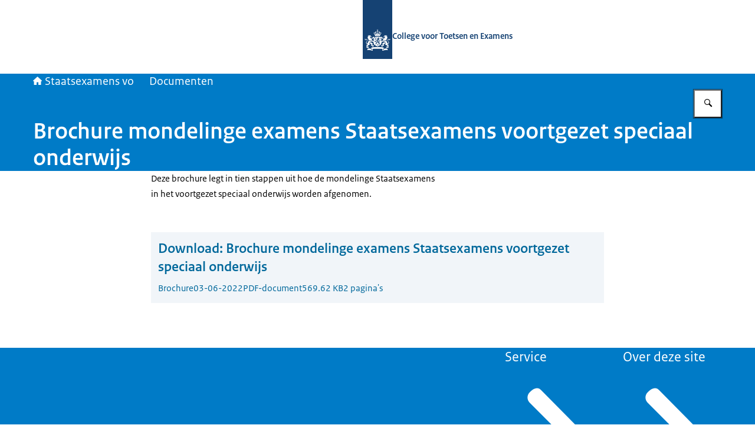

--- FILE ---
content_type: application/javascript; charset=UTF-8
request_url: https://www.staatsexamensvo.nl/_next/static/chunks/70be9fbd9f443cf9.js
body_size: 21268
content:
(globalThis.TURBOPACK||(globalThis.TURBOPACK=[])).push(["object"==typeof document?document.currentScript:void 0,607079,e=>{"use strict";var t=e.i(995923),n=e.i(474947);let r="undefined"==typeof document,l=Symbol(0),s=!1,i=!1,o=null,c=null,u=null,a=0,C=[],h={},d=()=>{};function f(){if(!C.length){s=!1;return}i=!0;for(let e=0;e<C.length;e++)0!==C[e].$st&&function(e){let t=[e];for(;e=e[l];)e.$e&&0!==e.$st&&t.push(e);for(let e=t.length-1;e>=0;e--)O(t[e])}(C[e]);C=[],s=!1,i=!1}function p(e){return w(o,e,null)}function $(e){return w(null,e,null)}function g(){i||f()}function m(){return o}function L(e,t){try{return w(t,e,null)}catch(e){V(t,e);return}}function y(e,t=o){return t?.$cx[e]}function b(e){if(!e||!o)return e||d;let t=o;return t.$d?Array.isArray(t.$d)?t.$d.push(e):t.$d=[t.$d,e]:t.$d=e,function(){3!==t.$st&&(e.call(null),x(t.$d)?t.$d=null:Array.isArray(t.$d)&&t.$d.splice(t.$d.indexOf(e),1))}}function v(e=!0){if(3!==this.$st){if(this.$h)if(Array.isArray(this.$h))for(let e=this.$h.length-1;e>=0;e--)v.call(this.$h[e]);else v.call(this.$h);if(e){var t;let e=this[l];e&&(Array.isArray(e.$h)?e.$h.splice(e.$h.indexOf(this),1):e.$h=null),t=this,t.$st=3,t.$d&&k(t),t.$s&&P(t,0),t[l]=null,t.$s=null,t.$o=null,t.$h=null,t.$cx=h,t.$eh=null}}}function k(e){try{if(Array.isArray(e.$d))for(let t=e.$d.length-1;t>=0;t--){let n=e.$d[t];n.call(n)}else e.$d.call(e.$d);e.$d=null}catch(t){V(e,t)}}function w(e,t,n){let r=o,l=c;o=e,c=n;try{return t.call(e)}finally{o=r,c=l}}function V(e,t){if(!e||!e.$eh)throw t;let n=0,r=e.$eh.length,l=t;for(n=0;n<r;n++)try{e.$eh[n](l);break}catch(e){l=e}if(n===r)throw l}function H(){return 3===this.$st||(c&&!this.$e&&(!u&&c.$s&&c.$s[a]==this?a++:u?u.push(this):u=[this]),this.$c&&O(this)),this.$v}function M(e){let t=x(e)?e(this.$v):e;if(this.$ch(this.$v,t)&&(this.$v=t,this.$o))for(let e=0;e<this.$o.length;e++)!function e(t,n){if(!(t.$st>=n)&&(t.$e&&0===t.$st&&(C.push(t),s||(s=!0,queueMicrotask(f))),t.$st=n,t.$o))for(let n=0;n<t.$o.length;n++)e(t.$o[n],1)}(this.$o[e],2);return this.$v}let E=function(){this[l]=null,this.$h=null,o&&o.append(this)},S=E.prototype;function Z(){return new E}S.$cx=h,S.$eh=null,S.$c=null,S.$d=null,S.append=function(e){e[l]=this,this.$h?Array.isArray(this.$h)?this.$h.push(e):this.$h=[this.$h,e]:this.$h=e,e.$cx=e.$cx===h?this.$cx:{...this.$cx,...e.$cx},this.$eh&&(e.$eh=e.$eh?[...e.$eh,...this.$eh]:this.$eh)},S.dispose=function(){v.call(this)};let A=function(e,t,n){E.call(this),this.$st=2*!!t,this.$i=!1,this.$e=!1,this.$s=null,this.$o=null,this.$v=e,t&&(this.$c=t),n&&n.dirty&&(this.$ch=n.dirty)},I=A.prototype;function x(e){return"function"==typeof e}function O(e){if(1===e.$st)for(let t=0;t<e.$s.length&&(O(e.$s[t]),2!==e.$st);t++);2===e.$st?F(e):e.$st=0}function F(e){let t=u,n=a;u=null,a=0;try{e.$h&&v.call(e,!1),e.$d&&k(e),e.$eh=e[l]?e[l].$eh:null;let t=w(e,e.$c,e);T(e),!e.$e&&e.$i?M.call(e,t):(e.$v=t,e.$i=!0)}catch(t){T(e),V(e,t)}finally{u=t,a=n,e.$st=0}}function T(e){if(u){let t;if(e.$s&&P(e,a),e.$s&&a>0){e.$s.length=a+u.length;for(let t=0;t<u.length;t++)e.$s[a+t]=u[t]}else e.$s=u;for(let n=a;n<e.$s.length;n++)(t=e.$s[n]).$o?t.$o.push(e):t.$o=[e]}else e.$s&&a<e.$s.length&&(P(e,a),e.$s.length=a)}function P(e,t){let n,r;for(let l=t;l<e.$s.length;l++)(n=e.$s[l]).$o&&(r=n.$o.indexOf(e),n.$o[r]=n.$o[n.$o.length-1],n.$o.pop())}function R(e,t){let n=new A(e,null,t),r=H.bind(n);return r[l]=!0,r.set=M.bind(n),r}function j(e,t){let n=new A(t?.initial,e,t),r=H.bind(n);return r[l]=!0,r}function W(e,t){let n=new A(null,function(){let t=e();return x(t)&&b(t),null},void 0);return n.$e=!0,F(n),v.bind(n,!0)}function q(e){return x(e)&&l in e&&"set"in e}function D(){}function z(e){return null===e}function N(e){return void 0===e}function B(e){return z(e)||N(e)}function _(e){return e?.constructor===Object}function K(e){return"number"==typeof e&&!Number.isNaN(e)}function U(e){return"string"==typeof e}function G(e){return"boolean"==typeof e}function X(e){return"function"==typeof e}function Y(e){return Array.isArray(e)}Object.setPrototypeOf(I,S),I.$ch=function(e,t){return e!==t},I.call=H;let J=r?function(e,n){return t.default,D}:W,Q=r?class{}:Event,ee=Symbol("DOM_EVENT");class et extends Q{[ee]=!0;detail;triggers=new en;get trigger(){return this.triggers.source}get originEvent(){return this.triggers.origin}get isOriginTrusted(){return this.triggers.origin?.isTrusted??!1}constructor(e,...t){super(e,t[0]),this.detail=t[0]?.detail;const n=t[0]?.trigger;n&&this.triggers.add(n)}}class en{chain=[];get source(){return this.chain[0]}get origin(){return this.chain[this.chain.length-1]}add(e){var t;this.chain.push(e),t=e,t?.[ee]&&this.chain.push(...e.triggers)}remove(e){return this.chain.splice(this.chain.indexOf(e),1)[0]}has(e){return this.chain.some(t=>t===e)}hasType(e){return!!this.findType(e)}findType(e){return this.chain.find(t=>t.type===e)}walk(e){for(let t of this.chain){let n=e(t);if(n)return[t,n]}}[Symbol.iterator](){return this.chain.values()}}function er(e,t){if(e?.[ee])return e.triggers.walk(t)}function el(e,t){return e?.[ee]?e.triggers.findType(t):void 0}function es(e,t){return!!el(e,t)}function ei(e,t){t&&e.triggers.add(t)}class eo extends EventTarget{$ts__events;addEventListener(e,t,n){return super.addEventListener(e,t,n)}removeEventListener(e,t,n){return super.removeEventListener(e,t,n)}}function ec(e,t,n,l){return r?D:(e.addEventListener(t,n,l),b(()=>e.removeEventListener(t,n,l)))}class eu{#e;#t;get signal(){return this.#t.signal}constructor(e){this.#e=e,this.#t=new AbortController,b(this.abort.bind(this))}add(e,t,n){if(this.signal.aborted)throw Error("aborted");return this.#e.addEventListener(e,t,{...n,signal:n?.signal?function(...e){let t=new AbortController,n={signal:t.signal};function r(e){t.abort(e.target.reason)}for(let l of e){if(l.aborted){t.abort(l.reason);break}l.addEventListener("abort",r,n)}return t.signal}(this.signal,n.signal):this.signal}),this}remove(e,t){return this.#e.removeEventListener(e,t),this}abort(e){this.#t.abort(e)}}function ea(e){return!!e?.type.startsWith("pointer")}function eC(e){return!!e?.type.startsWith("touch")}function eh(e){return/^(click|mouse)/.test(e?.type??"")}function ed(e){return!!e?.type.startsWith("key")}function ef(e){return ed(e)&&"Enter"===e.key}function ep(e){return ed(e)&&("Enter"===e.key||" "===e.key)}function e$(e){return e instanceof Node}function eg(e,t,n){if(e)if(n||""===n||0===n){let r=!0===n?"":n+"";e.getAttribute(t)!==r&&e.setAttribute(t,r)}else e.removeAttribute(t)}function em(e,t,n){e&&(n||0===n?e.style.setProperty(t,n+""):e.style.removeProperty(t))}function eL(e,t,n){e.classList[n?"add":"remove"](t)}function ey(e){let t=e;for(;"function"==typeof t;)t=t.call(this);return t}function eb(e){return{id:Symbol(),provide:e}}function ev(e,t,n=o){let r=!N(t);!function(e,t,n=o){n&&(n.$cx={...n.$cx,[e]:t})}(e.id,r?t:e.provide?.(),n)}function ek(e){return y(e.id)}function ew(e){return!N(y(e.id))}let eV=Symbol(0),eH=Symbol(0),eM=Symbol(0),eE={};class eS{$ts__events;$ts__vars;[eM]=null;$el=R(null);el=null;scope=null;attachScope=null;connectScope=null;component=null;destroyed=!1;props=eE;attrs=null;styles=null;state;$state;#n=[];#r=[];#l=[];#s=[];constructor(e,t,n){this.scope=t,n?.scope&&n.scope.append(t);let r=e.state,l=e.props;if(r&&(this.$state=r.create(),this.state=new Proxy(this.$state,{get:(e,t)=>this.$state[t]()}),ev(r,this.$state)),l&&(this.props=function(e){let t={};for(let n of Object.keys(e)){let r=e[n];t[n]=R(r,r)}return t}(l),n?.props))for(const e of Object.keys(n.props))this.props[e]?.set(n.props[e]);b(this.destroy.bind(this))}setup(){L(()=>{for(let e of this.#n)e()},this.scope)}attach(e){this.el||(this.el=e,this.$el.set(e),L(()=>{this.attachScope=Z(),L(()=>{for(let e of this.#r)e(this.el);this.#i(),this.#o()},this.attachScope)},this.scope),e.dispatchEvent(new Event("attached")))}detach(){this.attachScope?.dispose(),this.attachScope=null,this.connectScope=null,this.el=null,this.$el.set(null)}connect(){this.el&&this.attachScope&&this.#l.length&&L(()=>{this.connectScope=Z(),L(()=>{for(let e of this.#l)e(this.el)},this.connectScope)},this.attachScope)}disconnect(){this.connectScope?.dispose(),this.connectScope=null}destroy(){if(this.destroyed)return;this.destroyed=!0,L(()=>{for(let e of this.#s)e(this.el)},this.scope);let e=this.el;this.detach(),this.scope.dispose(),this.#n.length=0,this.#r.length=0,this.#l.length=0,this.#s.length=0,this.component=null,this.attrs=null,this.styles=null,this.props=eE,this.scope=null,this.state=eE,this.$state=null,e&&delete e.$}addHooks(e){e.onSetup&&this.#n.push(e.onSetup.bind(e)),e.onAttach&&this.#r.push(e.onAttach.bind(e)),e.onConnect&&this.#l.push(e.onConnect.bind(e)),e.onDestroy&&this.#s.push(e.onDestroy.bind(e))}#i(){if(this.attrs)for(let e of Object.keys(this.attrs))r?eg(this.el,e,ey.call(this.component,this.attrs[e])):X(this.attrs[e])?J(this.#c.bind(this,e)):eg(this.el,e,this.attrs[e])}#o(){if(this.styles)for(let e of Object.keys(this.styles))r?em(this.el,e,ey.call(this.component,this.styles[e])):X(this.styles[e])?J(this.#u.bind(this,e)):em(this.el,e,this.styles[e])}#c(e){eg(this.el,e,this.attrs[e].call(this.component))}#u(e){em(this.el,e,this.styles[e].call(this.component))}}let eZ={$$:null};function eA(e,t){var n;let r;return n=()=>{eZ.$$=new eS(e,o,t);let n=new e;return eZ.$$.component=n,eZ.$$=null,n},w(r=Z(),n.length?n.bind(null,v.bind(r)):n,null)}class eI extends EventTarget{$$;get el(){return this.$$.el}get $el(){return this.$$.$el()}get scope(){return this.$$.scope}get attachScope(){return this.$$.attachScope}get connectScope(){return this.$$.connectScope}get $props(){return this.$$.props}get $state(){return this.$$.$state}get state(){return this.$$.state}constructor(){super(),eZ.$$&&this.attach(eZ)}attach({$$:e}){return this.$$=e,e.addHooks(this),this}addEventListener(e,t,n){this.listen(e,t,n)}removeEventListener(e,t,n){this.el?.removeEventListener(e,t,n)}setAttributes(e){this.$$.attrs||(this.$$.attrs={}),Object.assign(this.$$.attrs,e)}setStyles(e){this.$$.styles||(this.$$.styles={}),Object.assign(this.$$.styles,e)}setCSSVars(e){this.setStyles(e)}createEvent(e,...t){return new et(e,t[0])}dispatch(e,...t){if(r||!this.el)return!1;let n=e instanceof Event?e:new et(e,t[0]);return Object.defineProperty(n,"target",{get:()=>this.$$.component}),$(()=>(this.$$[eM]?.(n),this.el.dispatchEvent(n)))}dispatchEvent(e){return this.dispatch(e)}listen(e,t,n){return r||!this.el?D:ec(this.el,e,t,n)}}class ex extends eI{subscribe(e){return L(()=>J(()=>e(this.state)),this.$$.scope)}destroy(){this.$$.destroy()}}function eO(e,t,n){e[eV]||(e[eV]=new Set),e[eV].add(t)}function eF(e,t,n){e[eH]||(e[eH]=new Set),e[eH].add(t)}class eT{id=Symbol(0);record;#a;constructor(e){this.record=e,this.#a=Object.getOwnPropertyDescriptors(e)}create(){let e={},t=new Proxy(e,{get:(t,n)=>e[n]()});for(let n of Object.keys(this.record)){let r=this.#a[n].get;e[n]=r?j(r.bind(t)):R(this.record[n])}return e}reset(e,t){for(let n of Object.keys(e))!this.#a[n].get&&(!t||t(n))&&e[n].set(this.record[n])}}function eP(e){return ek(e)}function eR(e){return e.replace(/([a-z])([A-Z])/g,"$1-$2").toLowerCase()}function ej(e){return e.replace(/-./g,e=>e[1].toUpperCase())}function eW(e){return e.charAt(0).toUpperCase()+e.slice(1)}let eq=n.createContext({current:null});function eD(e,...t){return n.createElement(eq.Provider,{value:e},...t)}function ez(){return n.useContext(eq).current}function eN(e){let t=ez();return n.useMemo(()=>y(e.id,t),[t])}function eB(e,t){"function"==typeof e?e(t):e&&(e.current=t)}function e_(...e){return t=>e.forEach(e=>eB(e,t))}function eK({effect:e}){return n.useEffect(e,[]),null}eq.displayName="Scope";let eU=new Map;function eG(e,t){if(e.el!==t||!e.attached){if(e.attached&&eX(e),e.domCallbacks)for(let n of(e.listening||(e.listening=new Set),Object.keys(e.domCallbacks)))e.listening.has(n)||(t.addEventListener(n,e.onDOMEvent),e.listening.add(n));e.component.$$.attach(t),e.connectId=window.requestAnimationFrame(()=>{e.component.$$.connect(),e.connectId=-1}),e.attached=!0}}function eX(e){if(e.attached&&(window.cancelAnimationFrame(e.connectId),e.connectId=-1,e.component.$$.detach(),e.attached=!1,e.el&&e.listening)){for(let t of e.listening)e.el.removeEventListener(t,e.onDOMEvent);e.listening.clear()}}function eY(e){let t=eU.get(e.type),n=N(e.detail)?[e]:[e.detail,e];t||eU.set(e.type,t=`on${eW(e.type.replace(/-./g,e=>" "+e[1].toUpperCase())).replace(/\s/g,"")}`),this.callbacks[t]?.(...n)}function eJ(e,t,n,r){let l=eA(e,{props:n,scope:r});return l.$$[eM]=eY.bind(t),l.$$.setup(),l}let eQ=Symbol(0),e1=/\s+/,e6=/\s*:\s*/,e3=/\s*;\s*/;class e2{keepAlive=!1;forwardKeepAlive=!0;$;attributes=new e9;style=new e7;classList=new e4;get $props(){return this.$.$$.props}get $state(){return this.$.$$.$state}get state(){return this.$.state}constructor(e){this.$=e}setup(){let e=this.$.$$;L(()=>{this.hasAttribute("class")&&function(e,t){for(let n of t.trim().split(e1))e.add(n)}(this.classList.tokens,this.getAttribute("class")),this.hasAttribute("style")&&function(e,t){let n=t.trim().split(e3);for(let t=0;t<n.length;t++){if(""===n[t])continue;let[r,l]=n[t].split(e6);e.set(r,l)}}(this.style.tokens,this.getAttribute("style")),e.setup(),e.attach(this),this.classList.length>0&&this.setAttribute("class",this.classList.toString()),this.style.length>0&&this.setAttribute("style",this.style.toString()),this.keepAlive&&this.setAttribute("keep-alive","")},e.scope)}getAttribute(e){return this.attributes.getAttribute(e)}setAttribute(e,t){this.attributes.setAttribute(e,t)}hasAttribute(e){return this.attributes.hasAttribute(e)}removeAttribute(e){return this.attributes.removeAttribute(e)}[eQ](){}addEventListener(){}removeEventListener(){}dispatchEvent(){return!1}subscribe(){return D}destroy(){this.$.destroy()}}class e9{#C=new Map;get length(){return this.#C.size}get tokens(){return this.#C}getAttribute(e){return this.#C.get(e)??null}hasAttribute(e){return this.#C.has(e)}setAttribute(e,t){this.#C.set(e,t+"")}removeAttribute(e){this.#C.delete(e)}toString(){if(0===this.#C.size)return"";let e="";for(let[t,n]of this.#C)e+=` ${t}="${function e(t,n=!1){let r=typeof t;if("string"!==r)return n||"function"!==r?n&&"boolean"===r?t+"":t:e(t());let l=n?'"':"<",s=n?"&quot;":"&lt;",i=t.indexOf(l),o=t.indexOf("&");if(i<0&&o<0)return t;let c=0,u="";for(;i>=0&&o>=0;)i<o?(c<i&&(u+=t.substring(c,i)),u+=s,c=i+1,i=t.indexOf(l,c)):(c<o&&(u+=t.substring(c,o)),u+="&amp;",c=o+1,o=t.indexOf("&",c));if(i>=0)do c<i&&(u+=t.substring(c,i)),u+=s,c=i+1,i=t.indexOf(l,c);while(i>=0)else for(;o>=0;)c<o&&(u+=t.substring(c,o)),u+="&amp;",c=o+1,o=t.indexOf("&",c);return c<t.length?u+t.substring(c):u}(n,!0)}"`;return e}}class e7{#C=new Map;get length(){return this.#C.size}get tokens(){return this.#C}getPropertyValue(e){return this.#C.get(e)??""}setProperty(e,t){this.#C.set(e,t??"")}removeProperty(e){let t=this.#C.get(e);return this.#C.delete(e),t??""}toString(){if(0===this.#C.size)return"";let e="";for(let[t,n]of this.#C)e+=`${t}: ${n};`;return e}}class e4{#C=new Set;get length(){return this.#C.size}get tokens(){return this.#C}add(...e){for(let t of e)this.#C.add(t)}contains(e){return this.#C.has(e)}remove(e){this.#C.delete(e)}replace(e,t){return!!this.#C.has(e)&&(this.#C.delete(e),this.#C.add(t),!0)}toggle(e,t){return!0!==t&&(this.#C.has(e)||!1===t)?(this.#C.delete(e),!1):(this.#C.add(e),!0)}toString(){return Array.from(this.#C).join(" ")}}let e5={acceptcharset:"acceptCharset","accept-charset":"acceptCharset",accesskey:"accessKey",allowfullscreen:"allowFullScreen",autocapitalize:"autoCapitalize",autocomplete:"autoComplete",autocorrect:"autoCorrect",autofocus:"autoFocus",autoplay:"autoPlay",autosave:"autoSave",cellpadding:"cellPadding",cellspacing:"cellSpacing",charset:"charSet",class:"className",classid:"classID",classname:"className",colspan:"colSpan",contenteditable:"contentEditable",contextmenu:"contextMenu",controlslist:"controlsList",crossorigin:"crossOrigin",dangerouslysetinnerhtml:"dangerouslySetInnerHTML",datetime:"dateTime",defaultchecked:"defaultChecked",defaultvalue:"defaultValue",disablepictureinpicture:"disablePictureInPicture",disableremoteplayback:"disableRemotePlayback",enctype:"encType",enterkeyhint:"enterKeyHint",fetchpriority:"fetchPriority",for:"htmlFor",formmethod:"formMethod",formaction:"formAction",formenctype:"formEncType",formnovalidate:"formNoValidate",formtarget:"formTarget",frameborder:"frameBorder",hreflang:"hrefLang",htmlfor:"htmlFor",httpequiv:"httpEquiv","http-equiv":"httpEquiv",imagesizes:"imageSizes",imagesrcset:"imageSrcSet",innerhtml:"innerHTML",inputmode:"inputMode",itemid:"itemID",itemprop:"itemProp",itemref:"itemRef",itemscope:"itemScope",itemtype:"itemType",keyparams:"keyParams",keytype:"keyType",marginwidth:"marginWidth",marginheight:"marginHeight",maxlength:"maxLength",mediagroup:"mediaGroup",minlength:"minLength",nomodule:"noModule",novalidate:"noValidate",playsinline:"playsInline",radiogroup:"radioGroup",readonly:"readOnly",referrerpolicy:"referrerPolicy",rowspan:"rowSpan",spellcheck:"spellCheck",srcdoc:"srcDoc",srclang:"srcLang",srcset:"srcSet",tabindex:"tabIndex",usemap:"useMap"};function e8(e){return eN(e)}function e0(e,t){let[,r]=n.useState();return n.useEffect(()=>W(()=>{e(),r({})}),[t??e]),e()}function te(e){return e?"true":"false"}function tt(){let e=new Set;return{add(...t){for(let n of t)e.add(n)},empty(){for(let t of e)t();e.clear()}}}function tn(e){return Object.keys(e)}function tr(){let e,t;return{promise:new Promise((n,r)=>{e=n,t=r}),resolve:e,reject:t}}function tl(e){return new Promise(t=>setTimeout(t,e))}function ts(e){if(r)return D;let t=-1,n;return function(...r){n=r,t>=0||(t=window.requestAnimationFrame(()=>{e.apply(this,n),t=-1,n=void 0}))}}let ti=r?D:"undefined"!=typeof window?"requestIdleCallback"in window?window.requestIdleCallback:e=>window.setTimeout(e,1):D;function to(e,t){return r?Promise.resolve():new Promise(n=>{ti(t=>{e?.(t),n()},t)})}function tc(e){let[,t]=n.useState(),r=n.useRef(null);return null==r.current&&(r.current={state:{},$update:R({}),props:new Set}),n.useEffect(()=>{let{state:n,$update:l,props:s}=r.current;return J(()=>{for(let t of s){let r=e[t]();n[t]=Y(r)?[...r]:r}l(),t({})})},[e]),n.useMemo(()=>{let{state:t,$update:n,props:l}=r.current,s=!1;return l.clear(),new Proxy(t,{get(r,i){if(!l.has(i)&&i in e){l.add(i);let r=e[i]();t[i]=Y(r)?[...r]:r,s||(n.set({}),s=!0,queueMicrotask(()=>s=!1))}return t[i]},set:(n,r,l)=>(r in e||(t[r]=l),!0)})},[e])}function tu(e,t){let l;if(r){var s,i={props:new Set(Object.keys(e.props||{}))};function o(t){let r=eA(e,{props:t,scope:n.useContext(eq).current}),l=new e2(r),s={},{style:o={},children:c,forwardRef:u,...a}=t;if(i.props.size)for(let e of Object.keys(a))i.props.has(e)||(s[e]=a[e]);else s=a;if(l.setup(),l.hasAttribute("style")){for(let[e,t]of l.style.tokens)o[e.startsWith("--")?e:ej(e)]=t;l.removeAttribute("style")}for(let[e,t]of l.attributes.tokens){let n=e5[e];n&&(n in s||(s[n]=t),l.removeAttribute(e))}return eD({current:r.$$.scope},X(c)?c?.({...Object.fromEntries(l.attributes.tokens),...s,style:o},r):c,n.createElement(()=>(l.destroy(),null)))}return o.displayName=e.name+"Bridge",o}return s={props:new Set(Object.keys(e.props||{})),events:new Set(t?.events),eventsRE:t?.eventsRegex,domEvents:t?.domEvents,domEventsRE:t?.domEventsRegex},(l=n.forwardRef((t,r)=>{let l=n.useContext(eq),i=n.useRef(null),o=n.useRef();if(!o.current){let n,r=n={el:null,prevProps:[],callbacks:{},domCallbacks:{},refChangeId:-1,connectId:-1,destroyId:-1,attached:!1,forwardRef:!1,listening:null,onDOMEvent(e){let t=N(e.detail)?[e]:[e.detail,e];n.domCallbacks[e.type]?.(...t)}},s=eJ(e,r,t,l.current);r.component=s,o.current=r,i.current=s.scope}n.useEffect(()=>{let e=o.current;return window.cancelAnimationFrame(e.destroyId),e.destroyId=-1,function(){X(t.children)&&(window.cancelAnimationFrame(e.refChangeId),e.refChangeId=-1,window.cancelAnimationFrame(e.connectId),e.connectId=-1,window.cancelAnimationFrame(e.destroyId),e.destroyId=window.requestAnimationFrame(()=>{e.destroyId=-1,eX(e),e.component.$$.destroy(),e.component.$$[eM]=null,e.callbacks={},e.domCallbacks={},i.current=null}))}},[]),n.useEffect(g);let c=o.current,{children:u,...a}=t,C={},h=c.prevProps,d=Object.keys(a);for(let t of(c.callbacks={},[...h,...d]))if(s.props.has(t))c.component.$props[t].set(N(a[t])?e.props?.[t]:a[t]);else if(s.events?.has(t)||s.eventsRE?.test(t))c.callbacks[t]=a[t];else if(s.domEvents?.has(t)||s.domEventsRE?.test(t)){let e=eR(t.slice(2));c.domCallbacks[e]=a[t],d.includes(t)?c.el&&!c.listening?.has(e)&&(c.listening||(c.listening=new Set),c.listening.add(e),c.el.addEventListener(e,c.onDOMEvent)):(c.el?.removeEventListener(e,c.onDOMEvent),c.listening?.delete(e))}else C[t]=a[t];return c.prevProps=d,eD(i,n.createElement(eK,{effect:function(){let n=o.current,s=l.current;if(window.cancelAnimationFrame(n.destroyId),n.destroyId=-1,n.component.$$.destroyed){let r=eJ(e,n,t,s);n.component=r,n.attached=!1,n.forwardRef=!1,i.current=r.scope}return n.el&&eG(n,n.el),n.forwardRef||(eB(r,n.component),n.forwardRef=!0),()=>eX(n)}}),X(u)?u?.({...C,suppressHydrationWarning:!0,ref:function(e){let t=o.current;if(!t.forwardRef){t.el=e;return}window.cancelAnimationFrame(t.refChangeId),t.refChangeId=window.requestAnimationFrame(()=>{let t=o.current;t.refChangeId=-1,t.el!==e&&(eX(t),e&&eG(t,e),t.el=e)})}},c.component):u)})).displayName=e.name+"Bridge",l}var ta={fullscreenEnabled:0,fullscreenElement:1,requestFullscreen:2,exitFullscreen:3,fullscreenchange:4,fullscreenerror:5,fullscreen:6},tC=["webkitFullscreenEnabled","webkitFullscreenElement","webkitRequestFullscreen","webkitExitFullscreen","webkitfullscreenchange","webkitfullscreenerror","-webkit-full-screen"],th=["mozFullScreenEnabled","mozFullScreenElement","mozRequestFullScreen","mozCancelFullScreen","mozfullscreenchange","mozfullscreenerror","-moz-full-screen"],td=["msFullscreenEnabled","msFullscreenElement","msRequestFullscreen","msExitFullscreen","MSFullscreenChange","MSFullscreenError","-ms-fullscreen"],tf="undefined"!=typeof window&&void 0!==window.document?window.document:{},tp="fullscreenEnabled"in tf&&Object.keys(ta)||tC[0]in tf&&tC||th[0]in tf&&th||td[0]in tf&&td||[],t$={requestFullscreen:function(e){return e[tp[ta.requestFullscreen]]()},requestFullscreenFunction:function(e){return e[tp[ta.requestFullscreen]]},get exitFullscreen(){return tf[tp[ta.exitFullscreen]].bind(tf)},get fullscreenPseudoClass(){return":"+tp[ta.fullscreen]},addEventListener:function(e,t,n){return tf.addEventListener(tp[ta[e]],t,n)},removeEventListener:function(e,t,n){return tf.removeEventListener(tp[ta[e]],t,n)},get fullscreenEnabled(){return!!tf[tp[ta.fullscreenEnabled]]},set fullscreenEnabled(val){},get fullscreenElement(){return tf[tp[ta.fullscreenElement]]},set fullscreenElement(val){},get onfullscreenchange(){return tf[("on"+tp[ta.fullscreenchange]).toLowerCase()]},set onfullscreenchange(handler){return tf[("on"+tp[ta.fullscreenchange]).toLowerCase()]=handler},get onfullscreenerror(){return tf[("on"+tp[ta.fullscreenerror]).toLowerCase()]},set onfullscreenerror(handler){return tf[("on"+tp[ta.fullscreenerror]).toLowerCase()]=handler}};function tg(e,t,n){var r=null,l=null,s=n&&n.leading,i=n&&n.trailing;null==s&&(s=!0),null==i&&(i=!s),!0==s&&(i=!1);var o=function(){r&&(clearTimeout(r),r=null)},c=function(){var n=s&&!r,o=this,c=arguments;if(l=function(){return e.apply(o,c)},r||(r=setTimeout(function(){if(r=null,i)return l()},t)),n)return n=!1,l()};return c.cancel=o,c.flush=function(){var e=l;o(),e&&e()},c}function tm(e,t,n){var r=null,l=null,s=function(){r&&(clearTimeout(r),l=null,r=null)},i=function(){if(!t)return e.apply(this,arguments);var i=this,o=arguments,c=n&&!r;if(s(),l=function(){e.apply(i,o)},r=setTimeout(function(){if(r=null,!c){var e=l;return l=null,e()}},t),c)return l()};return i.cancel=s,i.flush=function(){var e=l;s(),e&&e()},i}let tL=e=>"object"==typeof e&&null!=e&&1===e.nodeType,ty=(e,t)=>(!t||"hidden"!==e)&&"visible"!==e&&"clip"!==e,tb=(e,t)=>{if(e.clientHeight<e.scrollHeight||e.clientWidth<e.scrollWidth){let n,r=getComputedStyle(e,null);return ty(r.overflowY,t)||ty(r.overflowX,t)||!!(n=(e=>{if(!e.ownerDocument||!e.ownerDocument.defaultView)return null;try{return e.ownerDocument.defaultView.frameElement}catch(e){return null}})(e))&&(n.clientHeight<e.scrollHeight||n.clientWidth<e.scrollWidth)}return!1},tv=(e,t,n,r,l,s,i,o)=>s<e&&i>t||s>e&&i<t?0:s<=e&&o<=n||i>=t&&o>=n?s-e-r:i>t&&o<n||s<e&&o>n?i-t+l:0,tk=e=>{let t=e.parentElement;return null==t?e.getRootNode().host||null:t},tw=(e,t)=>{var n,r,l,s;let i;if("undefined"==typeof document)return[];let{scrollMode:o,block:c,inline:u,boundary:a,skipOverflowHiddenElements:C}=t,h="function"==typeof a?a:e=>e!==a;if(!tL(e))throw TypeError("Invalid target");let d=document.scrollingElement||document.documentElement,f=[],p=e;for(;tL(p)&&h(p);){if((p=tk(p))===d){f.push(p);break}null!=p&&p===document.body&&tb(p)&&!tb(document.documentElement)||null!=p&&tb(p,C)&&f.push(p)}let $=null!=(r=null==(n=window.visualViewport)?void 0:n.width)?r:innerWidth,g=null!=(s=null==(l=window.visualViewport)?void 0:l.height)?s:innerHeight,{scrollX:m,scrollY:L}=window,{height:y,width:b,top:v,right:k,bottom:w,left:V}=e.getBoundingClientRect(),{top:H,right:M,bottom:E,left:S}={top:parseFloat((i=window.getComputedStyle(e)).scrollMarginTop)||0,right:parseFloat(i.scrollMarginRight)||0,bottom:parseFloat(i.scrollMarginBottom)||0,left:parseFloat(i.scrollMarginLeft)||0},Z="start"===c||"nearest"===c?v-H:"end"===c?w+E:v+y/2-H+E,A="center"===u?V+b/2-S+M:"end"===u?k+M:V-S,I=[];for(let e=0;e<f.length;e++){let t=f[e],{height:n,width:r,top:l,right:s,bottom:i,left:a}=t.getBoundingClientRect();if("if-needed"===o&&v>=0&&V>=0&&w<=g&&k<=$&&(t===d&&!tb(t)||v>=l&&w<=i&&V>=a&&k<=s))break;let C=getComputedStyle(t),h=parseInt(C.borderLeftWidth,10),p=parseInt(C.borderTopWidth,10),H=parseInt(C.borderRightWidth,10),M=parseInt(C.borderBottomWidth,10),E=0,S=0,x="offsetWidth"in t?t.offsetWidth-t.clientWidth-h-H:0,O="offsetHeight"in t?t.offsetHeight-t.clientHeight-p-M:0,F="offsetWidth"in t?0===t.offsetWidth?0:r/t.offsetWidth:0,T="offsetHeight"in t?0===t.offsetHeight?0:n/t.offsetHeight:0;if(d===t)E="start"===c?Z:"end"===c?Z-g:"nearest"===c?tv(L,L+g,g,p,M,L+Z,L+Z+y,y):Z-g/2,S="start"===u?A:"center"===u?A-$/2:"end"===u?A-$:tv(m,m+$,$,h,H,m+A,m+A+b,b),E=Math.max(0,E+L),S=Math.max(0,S+m);else{E="start"===c?Z-l-p:"end"===c?Z-i+M+O:"nearest"===c?tv(l,i,n,p,M+O,Z,Z+y,y):Z-(l+n/2)+O/2,S="start"===u?A-a-h:"center"===u?A-(a+r/2)+x/2:"end"===u?A-s+H+x:tv(a,s,r,h,H+x,A,A+b,b);let{scrollLeft:e,scrollTop:o}=t;E=0===T?0:Math.max(0,Math.min(o+E/T,t.scrollHeight-n/T+O)),S=0===F?0:Math.max(0,Math.min(e+S/F,t.scrollWidth-r/F+x)),Z+=o-E,A+=e-S}I.push({el:t,top:E,left:S})}return I};var tV='<path fill-rule="evenodd" clip-rule="evenodd" d="M6 7C5.63181 7 5.33333 7.29848 5.33333 7.66667V14.8667C5.33333 14.9403 5.39361 14.9999 5.46724 15.0009C10.8844 15.0719 15.2614 19.449 15.3325 24.8661C15.3334 24.9397 15.393 25 15.4667 25H26C26.3682 25 26.6667 24.7015 26.6667 24.3333V7.66667C26.6667 7.29848 26.3682 7 26 7H6ZM17.0119 22.2294C17.0263 22.29 17.0802 22.3333 17.1425 22.3333H23.3333C23.7015 22.3333 24 22.0349 24 21.6667V10.3333C24 9.96514 23.7015 9.66667 23.3333 9.66667H8.66667C8.29848 9.66667 8 9.96514 8 10.3333V13.1909C8 13.2531 8.04332 13.3071 8.10392 13.3214C12.5063 14.3618 15.9715 17.827 17.0119 22.2294Z" fill="currentColor"/> <path d="M13.2 25C13.2736 25 13.3334 24.9398 13.3322 24.8661C13.2615 20.5544 9.77889 17.0718 5.46718 17.0011C5.39356 16.9999 5.33333 17.0597 5.33333 17.1333V18.8667C5.33333 18.9403 5.39348 18.9999 5.4671 19.0015C8.67465 19.0716 11.2617 21.6587 11.3319 24.8662C11.3335 24.9399 11.393 25 11.4667 25H13.2Z" fill="currentColor"/> <path d="M5.33333 21.1333C5.33333 21.0597 5.39332 20.9998 5.46692 21.0022C7.57033 21.0712 9.26217 22.763 9.33114 24.8664C9.33356 24.94 9.27364 25 9.2 25H6C5.63181 25 5.33333 24.7015 5.33333 24.3333V21.1333Z" fill="currentColor"/>',tH=Object.freeze({__proto__:null,default:tV});e.s(["Component",()=>ex,"DOMEvent",()=>et,"EventsController",()=>eu,"EventsTarget",()=>eo,"Icon$0",()=>'<path fill-rule="evenodd" clip-rule="evenodd" d="M15.0007 28.7923C15.0007 29.0152 14.9774 29.096 14.9339 29.1775C14.8903 29.259 14.8263 29.323 14.7449 29.3665C14.6634 29.4101 14.5826 29.4333 14.3597 29.4333H12.575C12.3521 29.4333 12.2713 29.4101 12.1898 29.3665C12.1083 29.323 12.0443 29.259 12.0008 29.1775C11.9572 29.096 11.934 29.0152 11.934 28.7923V12.2993L5.97496 12.3C5.75208 12.3 5.67125 12.2768 5.58977 12.2332C5.50829 12.1896 5.44434 12.1257 5.40077 12.0442C5.35719 11.9627 5.33398 11.8819 5.33398 11.659V9.87429C5.33398 9.65141 5.35719 9.57059 5.40077 9.48911C5.44434 9.40762 5.50829 9.34368 5.58977 9.3001C5.67125 9.25652 5.75208 9.23332 5.97496 9.23332H26.0263C26.2492 9.23332 26.33 9.25652 26.4115 9.3001C26.493 9.34368 26.557 9.40762 26.6005 9.48911C26.6441 9.57059 26.6673 9.65141 26.6673 9.87429V11.659C26.6673 11.8819 26.6441 11.9627 26.6005 12.0442C26.557 12.1257 26.493 12.1896 26.4115 12.2332C26.33 12.2768 26.2492 12.3 26.0263 12.3L20.067 12.2993L20.0673 28.7923C20.0673 29.0152 20.0441 29.096 20.0005 29.1775C19.957 29.259 19.893 29.323 19.8115 29.3665C19.73 29.4101 19.6492 29.4333 19.4263 29.4333H17.6416C17.4187 29.4333 17.3379 29.4101 17.2564 29.3665C17.175 29.323 17.111 29.259 17.0674 29.1775C17.0239 29.096 17.0007 29.0152 17.0007 28.7923L17 22.7663H15L15.0007 28.7923Z" fill="currentColor"/> <path d="M16.0007 7.89998C17.4734 7.89998 18.6673 6.70608 18.6673 5.23332C18.6673 3.76056 17.4734 2.56665 16.0007 2.56665C14.5279 2.56665 13.334 3.76056 13.334 5.23332C13.334 6.70608 14.5279 7.89998 16.0007 7.89998Z" fill="currentColor"/>',"Icon$104",()=>'<path d="M17.5091 24.6595C17.5091 25.2066 16.8864 25.5208 16.4463 25.1956L9.44847 20.0252C9.42553 20.0083 9.39776 19.9992 9.36923 19.9992H4.66667C4.29848 19.9992 4 19.7007 4 19.3325V12.6658C4 12.2976 4.29848 11.9992 4.66667 11.9992H9.37115C9.39967 11.9992 9.42745 11.99 9.45039 11.9731L16.4463 6.80363C16.8863 6.47845 17.5091 6.79262 17.5091 7.3398L17.5091 24.6595Z" fill="currentColor"/> <path d="M27.5091 9.33336C27.8773 9.33336 28.1758 9.63184 28.1758 10V22C28.1758 22.3682 27.8773 22.6667 27.5091 22.6667H26.1758C25.8076 22.6667 25.5091 22.3682 25.5091 22V10C25.5091 9.63184 25.8076 9.33336 26.1758 9.33336L27.5091 9.33336Z" fill="currentColor"/> <path d="M22.1758 12C22.544 12 22.8424 12.2985 22.8424 12.6667V19.3334C22.8424 19.7016 22.544 20 22.1758 20H20.8424C20.4743 20 20.1758 19.7016 20.1758 19.3334V12.6667C20.1758 12.2985 20.4743 12 20.8424 12H22.1758Z" fill="currentColor"/>',"Icon$105",()=>'<path d="M17.5091 24.6594C17.5091 25.2066 16.8864 25.5207 16.4463 25.1956L9.44847 20.0252C9.42553 20.0083 9.39776 19.9991 9.36923 19.9991H4.66667C4.29848 19.9991 4 19.7006 4 19.3324V12.6658C4 12.2976 4.29848 11.9991 4.66667 11.9991H9.37115C9.39967 11.9991 9.42745 11.99 9.45039 11.973L16.4463 6.80358C16.8863 6.4784 17.5091 6.79258 17.5091 7.33975L17.5091 24.6594Z" fill="currentColor"/> <path d="M22.8424 12.6667C22.8424 12.2985 22.544 12 22.1758 12H20.8424C20.4743 12 20.1758 12.2985 20.1758 12.6667V19.3333C20.1758 19.7015 20.4743 20 20.8424 20H22.1758C22.544 20 22.8424 19.7015 22.8424 19.3333V12.6667Z" fill="currentColor"/>',"Icon$11",()=>'<path d="M13.0908 14.3334C12.972 14.3334 12.9125 14.1898 12.9965 14.1058L17.7021 9.40022C17.9625 9.13987 17.9625 8.71776 17.7021 8.45741L16.2879 7.04319C16.0275 6.78284 15.6054 6.78284 15.3451 7.04319L6.8598 15.5285C6.59945 15.7888 6.59945 16.2109 6.8598 16.4713L8.27401 17.8855L8.27536 17.8868L15.3453 24.9568C15.6057 25.2172 16.0278 25.2172 16.2881 24.9568L17.7024 23.5426C17.9627 23.2822 17.9627 22.8601 17.7024 22.5998L12.9969 17.8944C12.9129 17.8104 12.9724 17.6668 13.0912 17.6668L26 17.6668C26.3682 17.6668 26.6667 17.3683 26.6667 17.0001V15.0001C26.6667 14.6319 26.3682 14.3334 26 14.3334L13.0908 14.3334Z" fill="currentColor"/>',"Icon$13",()=>'<path d="M14.1521 13.0929C14.1521 12.9741 14.0085 12.9147 13.9245 12.9987L9.21891 17.7043C8.95856 17.9646 8.53645 17.9646 8.2761 17.7043L6.86189 16.29C6.60154 16.0297 6.60154 15.6076 6.86189 15.3472L15.3472 6.86195C15.6075 6.6016 16.0296 6.6016 16.29 6.86195L17.7042 8.27616L17.7055 8.27751L24.7755 15.3475C25.0359 15.6078 25.0359 16.0299 24.7755 16.2903L23.3613 17.7045C23.1009 17.9649 22.6788 17.9649 22.4185 17.7045L17.7131 12.9991C17.6291 12.9151 17.4855 12.9746 17.4855 13.0934V26.0022C17.4855 26.3704 17.187 26.6688 16.8188 26.6688H14.8188C14.4506 26.6688 14.1521 26.3704 14.1521 26.0022L14.1521 13.0929Z" fill="currentColor"/>',"Icon$16",()=>'<path d="M16.6927 25.3346C16.3245 25.3346 16.026 25.0361 16.026 24.6679L16.026 7.3346C16.026 6.96641 16.3245 6.66794 16.6927 6.66794L18.6927 6.66794C19.0609 6.66794 19.3594 6.96642 19.3594 7.3346L19.3594 24.6679C19.3594 25.0361 19.0609 25.3346 18.6927 25.3346H16.6927Z" fill="currentColor"/> <path d="M24.026 25.3346C23.6578 25.3346 23.3594 25.0361 23.3594 24.6679L23.3594 7.3346C23.3594 6.96641 23.6578 6.66794 24.026 6.66794L26.026 6.66794C26.3942 6.66794 26.6927 6.96642 26.6927 7.3346V24.6679C26.6927 25.0361 26.3942 25.3346 26.026 25.3346H24.026Z" fill="currentColor"/> <path d="M5.48113 23.9407C5.38584 24.2963 5.59689 24.6619 5.95254 24.7572L7.88439 25.2748C8.24003 25.3701 8.60559 25.159 8.70089 24.8034L13.1871 8.06067C13.2824 7.70503 13.0713 7.33947 12.7157 7.24417L10.7838 6.72654C10.4282 6.63124 10.0626 6.8423 9.96733 7.19794L5.48113 23.9407Z" fill="currentColor"/>',"Icon$19",()=>'<path fill-rule="evenodd" clip-rule="evenodd" d="M24.9266 7.57992C25.015 7.60672 25.0886 7.64746 25.2462 7.80506L26.956 9.51488C27.1136 9.67248 27.1543 9.74604 27.1811 9.83447C27.2079 9.9229 27.2079 10.0133 27.1811 10.1018C27.1543 10.1902 27.1136 10.2638 26.956 10.4214L13.1822 24.1951C13.0246 24.3527 12.951 24.3935 12.8626 24.4203C12.797 24.4402 12.7304 24.4453 12.6642 24.4357L12.7319 24.4203C12.6435 24.4471 12.553 24.4471 12.4646 24.4203C12.3762 24.3935 12.3026 24.3527 12.145 24.1951L5.04407 17.0942C4.88647 16.9366 4.84573 16.863 4.81893 16.7746C4.79213 16.6862 4.79213 16.5957 4.81893 16.5073C4.84573 16.4189 4.88647 16.3453 5.04407 16.1877L6.7539 14.4779C6.9115 14.3203 6.98506 14.2796 7.07349 14.2528C7.16191 14.226 7.25235 14.226 7.34078 14.2528C7.42921 14.2796 7.50277 14.3203 7.66037 14.4779L12.6628 19.4808L24.3397 7.80506C24.4973 7.64746 24.5709 7.60672 24.6593 7.57992C24.7477 7.55311 24.8382 7.55311 24.9266 7.57992Z" fill="currentColor"/>',"Icon$22",()=>'<path d="M17.947 16.095C17.999 16.043 17.999 15.9585 17.947 15.9065L11.6295 9.58899C11.3691 9.32864 11.3691 8.90653 11.6295 8.64618L13.2323 7.04341C13.4926 6.78306 13.9147 6.78306 14.1751 7.04341L21.0289 13.8973C21.0392 13.9064 21.0493 13.9158 21.0591 13.9257L22.6619 15.5285C22.9223 15.7888 22.9223 16.2109 22.6619 16.4713L14.1766 24.9565C13.9163 25.2169 13.4942 25.2169 13.2338 24.9565L11.631 23.3538C11.3707 23.0934 11.3707 22.6713 11.631 22.411L17.947 16.095Z" fill="currentColor"/>',"Icon$24",()=>tV,"Icon$26",()=>'<path d="M8 28.0003C8 27.6321 8.29848 27.3336 8.66667 27.3336H23.3333C23.7015 27.3336 24 27.6321 24 28.0003V29.3336C24 29.7018 23.7015 30.0003 23.3333 30.0003H8.66667C8.29848 30.0003 8 29.7018 8 29.3336V28.0003Z" fill="currentColor"/> <path fill-rule="evenodd" clip-rule="evenodd" d="M4.66602 6.66699C4.29783 6.66699 3.99935 6.96547 3.99935 7.33366V24.667C3.99935 25.0352 4.29783 25.3337 4.66602 25.3337H27.3327C27.7009 25.3337 27.9994 25.0352 27.9994 24.667V7.33366C27.9994 6.96547 27.7009 6.66699 27.3327 6.66699H4.66602ZM8.66659 21.3333C8.2984 21.3333 7.99992 21.0349 7.99992 20.6667V11.3333C7.99992 10.9651 8.2984 10.6667 8.66659 10.6667H13.9999C14.3681 10.6667 14.6666 10.9651 14.6666 11.3333V12.6667C14.6666 13.0349 14.3681 13.3333 13.9999 13.3333H10.7999C10.7263 13.3333 10.6666 13.393 10.6666 13.4667V18.5333C10.6666 18.607 10.7263 18.6667 10.7999 18.6667H13.9999C14.3681 18.6667 14.6666 18.9651 14.6666 19.3333V20.6667C14.6666 21.0349 14.3681 21.3333 13.9999 21.3333H8.66659ZM17.9999 21.3333C17.6317 21.3333 17.3333 21.0349 17.3333 20.6667V11.3333C17.3333 10.9651 17.6317 10.6667 17.9999 10.6667H23.3333C23.7014 10.6667 23.9999 10.9651 23.9999 11.3333V12.6667C23.9999 13.0349 23.7014 13.3333 23.3333 13.3333H20.1333C20.0596 13.3333 19.9999 13.393 19.9999 13.4667V18.5333C19.9999 18.607 20.0596 18.6667 20.1333 18.6667H23.3333C23.7014 18.6667 23.9999 18.9651 23.9999 19.3333V20.6667C23.9999 21.0349 23.7014 21.3333 23.3333 21.3333H17.9999Z" fill="currentColor"/>',"Icon$27",()=>'<path fill-rule="evenodd" clip-rule="evenodd" d="M4.6661 6.66699C4.29791 6.66699 3.99943 6.96547 3.99943 7.33366V24.667C3.99943 25.0352 4.29791 25.3337 4.6661 25.3337H27.3328C27.701 25.3337 27.9994 25.0352 27.9994 24.667V7.33366C27.9994 6.96547 27.701 6.66699 27.3328 6.66699H4.6661ZM8.66667 21.3333C8.29848 21.3333 8 21.0349 8 20.6667V11.3333C8 10.9651 8.29848 10.6667 8.66667 10.6667H14C14.3682 10.6667 14.6667 10.9651 14.6667 11.3333V12.6667C14.6667 13.0349 14.3682 13.3333 14 13.3333H10.8C10.7264 13.3333 10.6667 13.393 10.6667 13.4667V18.5333C10.6667 18.607 10.7264 18.6667 10.8 18.6667H14C14.3682 18.6667 14.6667 18.9651 14.6667 19.3333V20.6667C14.6667 21.0349 14.3682 21.3333 14 21.3333H8.66667ZM18 21.3333C17.6318 21.3333 17.3333 21.0349 17.3333 20.6667V11.3333C17.3333 10.9651 17.6318 10.6667 18 10.6667H23.3333C23.7015 10.6667 24 10.9651 24 11.3333V12.6667C24 13.0349 23.7015 13.3333 23.3333 13.3333H20.1333C20.0597 13.3333 20 13.393 20 13.4667V18.5333C20 18.607 20.0597 18.6667 20.1333 18.6667H23.3333C23.7015 18.6667 24 18.9651 24 19.3333V20.6667C24 21.0349 23.7015 21.3333 23.3333 21.3333H18Z" fill="currentColor"/>',"Icon$31",()=>'<path d="M14.2225 13.7867C14.3065 13.8706 14.4501 13.8112 14.4501 13.6924V5.99955C14.4501 5.63136 14.7486 5.33289 15.1167 5.33289H16.8501C17.2183 5.33289 17.5167 5.63136 17.5167 5.99955V13.6916C17.5167 13.8104 17.6604 13.8699 17.7444 13.7859L19.9433 11.5869C20.2037 11.3266 20.6258 11.3266 20.8861 11.5869L22.1118 12.8126C22.3722 13.0729 22.3722 13.4951 22.1118 13.7554L16.4549 19.4123C16.1946 19.6726 15.772 19.6731 15.5116 19.4128L9.85479 13.7559C9.59444 13.4956 9.59444 13.0734 9.85479 12.8131L11.0804 11.5874C11.3408 11.3271 11.7629 11.3271 12.0233 11.5874L14.2225 13.7867Z" fill="currentColor"/> <path d="M5.99998 20.267C5.63179 20.267 5.33331 20.5654 5.33331 20.9336V25.9997C5.33331 26.3678 5.63179 26.6663 5.99998 26.6663H26C26.3682 26.6663 26.6666 26.3678 26.6666 25.9997V20.9336C26.6666 20.5654 26.3682 20.267 26 20.267H24.2666C23.8985 20.267 23.6 20.5654 23.6 20.9336V22.9333C23.6 23.3014 23.3015 23.5999 22.9333 23.5999H9.06638C8.69819 23.5999 8.39972 23.3014 8.39972 22.9333V20.9336C8.39972 20.5654 8.10124 20.267 7.73305 20.267H5.99998Z" fill="currentColor"/>',"Icon$33",()=>'<path d="M16 20C18.2091 20 20 18.2092 20 16C20 13.7909 18.2091 12 16 12C13.7909 12 12 13.7909 12 16C12 18.2092 13.7909 20 16 20Z" fill="currentColor"/> <path fill-rule="evenodd" clip-rule="evenodd" d="M28 16.0058C28 18.671 23.5 25.3334 16 25.3334C8.5 25.3334 4 18.6762 4 16.0058C4 13.3354 8.50447 6.66669 16 6.66669C23.4955 6.66669 28 13.3406 28 16.0058ZM25.3318 15.9934C25.3328 16.0017 25.3328 16.0099 25.3318 16.0182C25.3274 16.0571 25.3108 16.1728 25.2485 16.3708C25.1691 16.6229 25.0352 16.9462 24.8327 17.3216C24.4264 18.0749 23.7969 18.9398 22.9567 19.754C21.2791 21.3798 18.9148 22.6667 16 22.6667C13.0845 22.6667 10.7202 21.3805 9.04298 19.7557C8.20295 18.9419 7.57362 18.0773 7.16745 17.3241C6.96499 16.9486 6.83114 16.6252 6.75172 16.3729C6.67942 16.1431 6.66856 16.0243 6.66695 16.0066L6.66695 16.005C6.66859 15.9871 6.67951 15.8682 6.75188 15.6383C6.83145 15.3854 6.96554 15.0614 7.16831 14.6853C7.57507 13.9306 8.20514 13.0644 9.04577 12.249C10.7245 10.6208 13.0886 9.33335 16 9.33335C18.9108 9.33335 21.2748 10.6215 22.9539 12.2507C23.7947 13.0664 24.4249 13.933 24.8318 14.6877C25.0346 15.0639 25.1688 15.3878 25.2483 15.6404C25.3107 15.8386 25.3274 15.9545 25.3318 15.9934Z" fill="currentColor"/>',"Icon$34",()=>'<path d="M15.8747 8.11857C16.3148 7.79342 16.9375 8.10759 16.9375 8.65476V14.2575C16.9375 14.3669 17.0621 14.4297 17.1501 14.3647L25.6038 8.11857C26.0439 7.79342 26.6667 8.10759 26.6667 8.65476V23.3451C26.6667 23.8923 26.0439 24.2064 25.6038 23.8813L17.1501 17.6346C17.0621 17.5695 16.9375 17.6324 16.9375 17.7418L16.9375 23.3451C16.9375 23.8923 16.3147 24.2064 15.8747 23.8813L5.93387 16.5358C5.57322 16.2693 5.57323 15.7299 5.93389 15.4634L15.8747 8.11857Z" fill="currentColor"/>',"Icon$35",()=>'<path d="M16.1253 8.11866C15.6852 7.7935 15.0625 8.10768 15.0625 8.65484V14.2576C15.0625 14.367 14.9379 14.4298 14.8499 14.3648L6.39615 8.11866C5.95607 7.7935 5.33331 8.10768 5.33331 8.65484V23.3452C5.33331 23.8923 5.9561 24.2065 6.39617 23.8813L14.8499 17.6347C14.9379 17.5696 15.0625 17.6325 15.0625 17.7419L15.0625 23.3452C15.0625 23.8923 15.6853 24.2065 16.1253 23.8813L26.0661 16.5358C26.4268 16.2694 26.4268 15.73 26.0661 15.4635L16.1253 8.11866Z" fill="currentColor"/>',"Icon$39",()=>'<path d="M19.3334 13.3333C18.9652 13.3333 18.6667 13.0349 18.6667 12.6667L18.6667 7.33333C18.6667 6.96514 18.9652 6.66666 19.3334 6.66666H21.3334C21.7015 6.66666 22 6.96514 22 7.33333V9.86666C22 9.9403 22.0597 10 22.1334 10L24.6667 10C25.0349 10 25.3334 10.2985 25.3334 10.6667V12.6667C25.3334 13.0349 25.0349 13.3333 24.6667 13.3333L19.3334 13.3333Z" fill="currentColor"/> <path d="M13.3334 19.3333C13.3334 18.9651 13.0349 18.6667 12.6667 18.6667H7.33335C6.96516 18.6667 6.66669 18.9651 6.66669 19.3333V21.3333C6.66669 21.7015 6.96516 22 7.33335 22H9.86669C9.94032 22 10 22.0597 10 22.1333L10 24.6667C10 25.0349 10.2985 25.3333 10.6667 25.3333H12.6667C13.0349 25.3333 13.3334 25.0349 13.3334 24.6667L13.3334 19.3333Z" fill="currentColor"/> <path d="M18.6667 24.6667C18.6667 25.0349 18.9652 25.3333 19.3334 25.3333H21.3334C21.7015 25.3333 22 25.0349 22 24.6667V22.1333C22 22.0597 22.0597 22 22.1334 22H24.6667C25.0349 22 25.3334 21.7015 25.3334 21.3333V19.3333C25.3334 18.9651 25.0349 18.6667 24.6667 18.6667L19.3334 18.6667C18.9652 18.6667 18.6667 18.9651 18.6667 19.3333L18.6667 24.6667Z" fill="currentColor"/> <path d="M10.6667 13.3333H12.6667C13.0349 13.3333 13.3334 13.0349 13.3334 12.6667L13.3334 10.6667V7.33333C13.3334 6.96514 13.0349 6.66666 12.6667 6.66666H10.6667C10.2985 6.66666 10 6.96514 10 7.33333L10 9.86666C10 9.9403 9.94033 10 9.86669 10L7.33335 10C6.96516 10 6.66669 10.2985 6.66669 10.6667V12.6667C6.66669 13.0349 6.96516 13.3333 7.33335 13.3333L10.6667 13.3333Z" fill="currentColor"/>',"Icon$40",()=>'<path d="M25.3299 7.26517C25.2958 6.929 25.0119 6.66666 24.6667 6.66666H19.3334C18.9652 6.66666 18.6667 6.96514 18.6667 7.33333V9.33333C18.6667 9.70152 18.9652 10 19.3334 10L21.8667 10C21.9403 10 22 10.0597 22 10.1333V12.6667C22 13.0349 22.2985 13.3333 22.6667 13.3333H24.6667C25.0349 13.3333 25.3334 13.0349 25.3334 12.6667V7.33333C25.3334 7.31032 25.3322 7.28758 25.3299 7.26517Z" fill="currentColor"/> <path d="M22 21.8667C22 21.9403 21.9403 22 21.8667 22L19.3334 22C18.9652 22 18.6667 22.2985 18.6667 22.6667V24.6667C18.6667 25.0349 18.9652 25.3333 19.3334 25.3333L24.6667 25.3333C25.0349 25.3333 25.3334 25.0349 25.3334 24.6667V19.3333C25.3334 18.9651 25.0349 18.6667 24.6667 18.6667H22.6667C22.2985 18.6667 22 18.9651 22 19.3333V21.8667Z" fill="currentColor"/> <path d="M12.6667 22H10.1334C10.0597 22 10 21.9403 10 21.8667V19.3333C10 18.9651 9.70154 18.6667 9.33335 18.6667H7.33335C6.96516 18.6667 6.66669 18.9651 6.66669 19.3333V24.6667C6.66669 25.0349 6.96516 25.3333 7.33335 25.3333H12.6667C13.0349 25.3333 13.3334 25.0349 13.3334 24.6667V22.6667C13.3334 22.2985 13.0349 22 12.6667 22Z" fill="currentColor"/> <path d="M10 12.6667V10.1333C10 10.0597 10.0597 10 10.1334 10L12.6667 10C13.0349 10 13.3334 9.70152 13.3334 9.33333V7.33333C13.3334 6.96514 13.0349 6.66666 12.6667 6.66666H7.33335C6.96516 6.66666 6.66669 6.96514 6.66669 7.33333V12.6667C6.66669 13.0349 6.96516 13.3333 7.33335 13.3333H9.33335C9.70154 13.3333 10 13.0349 10 12.6667Z" fill="currentColor"/>',"Icon$5",()=>'<path d="M5.33334 6.00001C5.33334 5.63182 5.63181 5.33334 6 5.33334H26C26.3682 5.33334 26.6667 5.63182 26.6667 6.00001V20.6667C26.6667 21.0349 26.3682 21.3333 26 21.3333H23.7072C23.4956 21.3333 23.2966 21.233 23.171 21.0628L22.1859 19.7295C21.8607 19.2894 22.1749 18.6667 22.7221 18.6667H23.3333C23.7015 18.6667 24 18.3682 24 18V8.66668C24 8.29849 23.7015 8.00001 23.3333 8.00001H8.66667C8.29848 8.00001 8 8.29849 8 8.66668V18C8 18.3682 8.29848 18.6667 8.66667 18.6667H9.29357C9.84072 18.6667 10.1549 19.2894 9.82976 19.7295L8.84467 21.0628C8.71898 21.233 8.52 21.3333 8.30848 21.3333H6C5.63181 21.3333 5.33334 21.0349 5.33334 20.6667V6.00001Z" fill="currentColor"/> <path d="M8.78528 25.6038C8.46013 26.0439 8.77431 26.6667 9.32147 26.6667L22.6785 26.6667C23.2256 26.6667 23.5398 26.0439 23.2146 25.6038L16.5358 16.5653C16.2693 16.2046 15.73 16.2047 15.4635 16.5653L8.78528 25.6038Z" fill="currentColor"/>',"Icon$53",()=>'<path fill-rule="evenodd" clip-rule="evenodd" d="M26.6667 5.99998C26.6667 5.63179 26.3682 5.33331 26 5.33331H11.3333C10.9651 5.33331 10.6667 5.63179 10.6667 5.99998V17.5714C10.6667 17.6694 10.5644 17.7342 10.4741 17.6962C9.91823 17.4625 9.30754 17.3333 8.66667 17.3333C6.08934 17.3333 4 19.4226 4 22C4 24.5773 6.08934 26.6666 8.66667 26.6666C11.244 26.6666 13.3333 24.5773 13.3333 22V8.66665C13.3333 8.29846 13.6318 7.99998 14 7.99998L23.3333 7.99998C23.7015 7.99998 24 8.29846 24 8.66665V14.9048C24 15.0027 23.8978 15.0675 23.8075 15.0296C23.2516 14.7958 22.6409 14.6666 22 14.6666C19.4227 14.6666 17.3333 16.756 17.3333 19.3333C17.3333 21.9106 19.4227 24 22 24C24.5773 24 26.6667 21.9106 26.6667 19.3333V5.99998ZM22 21.3333C23.1046 21.3333 24 20.4379 24 19.3333C24 18.2287 23.1046 17.3333 22 17.3333C20.8954 17.3333 20 18.2287 20 19.3333C20 20.4379 20.8954 21.3333 22 21.3333ZM8.66667 24C9.77124 24 10.6667 23.1045 10.6667 22C10.6667 20.8954 9.77124 20 8.66667 20C7.5621 20 6.66667 20.8954 6.66667 22C6.66667 23.1045 7.5621 24 8.66667 24Z" fill="currentColor"/>',"Icon$54",()=>'<path d="M17.5091 24.6594C17.5091 25.2066 16.8864 25.5208 16.4463 25.1956L9.44847 20.0252C9.42553 20.0083 9.39776 19.9991 9.36923 19.9991H4.66667C4.29848 19.9991 4 19.7006 4 19.3325V12.6658C4 12.2976 4.29848 11.9991 4.66667 11.9991H9.37115C9.39967 11.9991 9.42745 11.99 9.45039 11.973L16.4463 6.8036C16.8863 6.47842 17.5091 6.79259 17.5091 7.33977L17.5091 24.6594Z" fill="currentColor"/> <path d="M28.8621 13.6422C29.1225 13.3818 29.1225 12.9597 28.8621 12.6994L27.9193 11.7566C27.659 11.4962 27.2368 11.4962 26.9765 11.7566L24.7134 14.0197C24.6613 14.0717 24.5769 14.0717 24.5248 14.0197L22.262 11.7568C22.0016 11.4964 21.5795 11.4964 21.3191 11.7568L20.3763 12.6996C20.116 12.9599 20.116 13.382 20.3763 13.6424L22.6392 15.9053C22.6913 15.9573 22.6913 16.0418 22.6392 16.0938L20.3768 18.3562C20.1165 18.6166 20.1165 19.0387 20.3768 19.299L21.3196 20.2419C21.58 20.5022 22.0021 20.5022 22.2624 20.2418L24.5248 17.9795C24.5769 17.9274 24.6613 17.9274 24.7134 17.9795L26.976 20.2421C27.2363 20.5024 27.6585 20.5024 27.9188 20.2421L28.8616 19.2992C29.122 19.0389 29.122 18.6168 28.8616 18.3564L26.599 16.0938C26.547 16.0418 26.547 15.9573 26.599 15.9053L28.8621 13.6422Z" fill="currentColor"/>',"Icon$56",()=>'<path d="M26.6009 16.0725C26.6009 16.424 26.4302 17.1125 25.9409 18.0213C25.4676 18.8976 24.7542 19.8715 23.8182 20.7783C21.9489 22.5905 19.2662 24.0667 15.9342 24.0667C12.6009 24.0667 9.91958 22.5915 8.04891 20.78C7.11424 19.8736 6.40091 18.9 5.92758 18.0236C5.43824 17.1149 5.26758 16.4257 5.26758 16.0725C5.26758 15.7193 5.43824 15.0293 5.92891 14.1193C6.40224 13.2416 7.11558 12.2665 8.05158 11.3587C9.92224 9.54398 12.6049 8.06665 15.9342 8.06665C19.2636 8.06665 21.9449 9.54505 23.8169 11.3604C24.7529 12.2687 25.4662 13.2441 25.9396 14.1216C26.4302 15.0317 26.6009 15.7209 26.6009 16.0725Z" stroke="currentColor" stroke-width="3"/> <path d="M15.9336 20.0667C18.1427 20.0667 19.9336 18.2758 19.9336 16.0667C19.9336 13.8575 18.1427 12.0667 15.9336 12.0667C13.7245 12.0667 11.9336 13.8575 11.9336 16.0667C11.9336 18.2758 13.7245 20.0667 15.9336 20.0667Z" fill="currentColor"/> <path fill-rule="evenodd" clip-rule="evenodd" d="M27.2323 25.0624L6.93878 4.76886C6.78118 4.61126 6.70762 4.57052 6.61919 4.54372C6.53077 4.51692 6.44033 4.51691 6.3519 4.54372C6.26347 4.57052 6.18991 4.61126 6.03231 4.76886L4.77032 6.03085C4.61272 6.18845 4.57198 6.26201 4.54518 6.35044C4.51838 6.43887 4.51838 6.5293 4.54518 6.61773C4.57198 6.70616 4.61272 6.77972 4.77032 6.93732L25.0639 27.2308C25.2215 27.3884 25.295 27.4292 25.3834 27.456C25.4719 27.4828 25.5623 27.4828 25.6507 27.456C25.7392 27.4292 25.8127 27.3885 25.9703 27.2309L27.2323 25.9689C27.3899 25.8113 27.4307 25.7377 27.4575 25.6493C27.4843 25.5608 27.4843 25.4704 27.4575 25.382C27.4307 25.2935 27.3899 25.22 27.2323 25.0624Z" fill="currentColor"/>',"Icon$59",()=>'<path d="M8.66667 6.66667C8.29848 6.66667 8 6.96514 8 7.33333V24.6667C8 25.0349 8.29848 25.3333 8.66667 25.3333H12.6667C13.0349 25.3333 13.3333 25.0349 13.3333 24.6667V7.33333C13.3333 6.96514 13.0349 6.66667 12.6667 6.66667H8.66667Z" fill="currentColor"/> <path d="M19.3333 6.66667C18.9651 6.66667 18.6667 6.96514 18.6667 7.33333V24.6667C18.6667 25.0349 18.9651 25.3333 19.3333 25.3333H23.3333C23.7015 25.3333 24 25.0349 24 24.6667V7.33333C24 6.96514 23.7015 6.66667 23.3333 6.66667H19.3333Z" fill="currentColor"/>',"Icon$60",()=>'<path d="M5.33334 26V19.4667C5.33334 19.393 5.39304 19.3333 5.46668 19.3333H7.86668C7.94031 19.3333 8.00001 19.393 8.00001 19.4667V23.3333C8.00001 23.7015 8.29849 24 8.66668 24H23.3333C23.7015 24 24 23.7015 24 23.3333V8.66666C24 8.29847 23.7015 7.99999 23.3333 7.99999H19.4667C19.393 7.99999 19.3333 7.9403 19.3333 7.86666V5.46666C19.3333 5.39302 19.393 5.33333 19.4667 5.33333H26C26.3682 5.33333 26.6667 5.63181 26.6667 5.99999V26C26.6667 26.3682 26.3682 26.6667 26 26.6667H6.00001C5.63182 26.6667 5.33334 26.3682 5.33334 26Z" fill="currentColor"/> <path d="M14.0098 8.42359H10.806C10.6872 8.42359 10.6277 8.56721 10.7117 8.6512L16.5491 14.4886C16.8094 14.7489 16.8094 15.171 16.5491 15.4314L15.3234 16.657C15.0631 16.9174 14.641 16.9174 14.3806 16.657L8.63739 10.9138C8.55339 10.8298 8.40978 10.8893 8.40978 11.0081V14.0236C8.40978 14.3918 8.1113 14.6903 7.74311 14.6903H6.00978C5.64159 14.6903 5.34311 14.3918 5.34311 14.0236L5.34311 6.02359C5.34311 5.6554 5.64159 5.35692 6.00978 5.35692L14.0098 5.35692C14.378 5.35692 14.6764 5.6554 14.6764 6.02359V7.75692C14.6764 8.12511 14.378 8.42359 14.0098 8.42359Z" fill="currentColor"/>',"Icon$61",()=>'<path d="M16 15.3333C15.6318 15.3333 15.3333 15.6318 15.3333 16V20C15.3333 20.3682 15.6318 20.6667 16 20.6667H21.3333C21.7015 20.6667 22 20.3682 22 20V16C22 15.6318 21.7015 15.3333 21.3333 15.3333H16Z" fill="currentColor"/> <path fill-rule="evenodd" clip-rule="evenodd" d="M5.33333 7.33334C5.33333 6.96515 5.63181 6.66667 5.99999 6.66667H26C26.3682 6.66667 26.6667 6.96515 26.6667 7.33334V24.6667C26.6667 25.0349 26.3682 25.3333 26 25.3333H5.99999C5.63181 25.3333 5.33333 25.0349 5.33333 24.6667V7.33334ZM7.99999 10C7.99999 9.63182 8.29847 9.33334 8.66666 9.33334H23.3333C23.7015 9.33334 24 9.63182 24 10V22C24 22.3682 23.7015 22.6667 23.3333 22.6667H8.66666C8.29847 22.6667 7.99999 22.3682 7.99999 22V10Z" fill="currentColor"/>',"Icon$62",()=>'<path d="M10.6667 6.6548C10.6667 6.10764 11.2894 5.79346 11.7295 6.11862L24.377 15.4634C24.7377 15.7298 24.7377 16.2692 24.3771 16.5357L11.7295 25.8813C11.2895 26.2065 10.6667 25.8923 10.6667 25.3451L10.6667 6.6548Z" fill="currentColor"/>',"Icon$63",()=>'<path d="M13.9213 5.53573C14.3146 5.45804 14.6666 5.76987 14.6666 6.17079V7.57215C14.6666 7.89777 14.4305 8.17277 14.114 8.24925C12.5981 8.61559 11.2506 9.41368 10.2091 10.506C9.98474 10.7414 9.62903 10.8079 9.34742 10.6453L8.14112 9.94885C7.79394 9.7484 7.69985 9.28777 7.96359 8.98585C9.48505 7.24409 11.5636 6.00143 13.9213 5.53573Z" fill="currentColor"/> <path d="M5.88974 12.5908C6.01805 12.2101 6.46491 12.0603 6.81279 12.2611L8.01201 12.9535C8.29379 13.1162 8.41396 13.4577 8.32238 13.7699C8.11252 14.4854 7.99998 15.2424 7.99998 16.0257C7.99998 16.809 8.11252 17.566 8.32238 18.2814C8.41396 18.5936 8.29378 18.9352 8.01201 19.0979L6.82742 19.7818C6.48051 19.9821 6.03488 19.8337 5.90521 19.4547C5.5345 18.3712 5.33331 17.2091 5.33331 16C5.33331 14.8078 5.5289 13.6613 5.88974 12.5908Z" fill="currentColor"/> <path d="M8.17106 22.0852C7.82291 22.2862 7.72949 22.7486 7.99532 23.0502C9.51387 24.773 11.5799 26.0017 13.9213 26.4642C14.3146 26.5419 14.6666 26.2301 14.6666 25.8291V24.4792C14.6666 24.1536 14.4305 23.8786 14.114 23.8021C12.5981 23.4358 11.2506 22.6377 10.2091 21.5453C9.98474 21.31 9.62903 21.2435 9.34742 21.4061L8.17106 22.0852Z" fill="currentColor"/> <path d="M17.3333 25.8291C17.3333 26.2301 17.6857 26.5418 18.079 26.4641C22.9748 25.4969 26.6666 21.1796 26.6666 16C26.6666 10.8204 22.9748 6.50302 18.079 5.5358C17.6857 5.4581 17.3333 5.76987 17.3333 6.17079V7.57215C17.3333 7.89777 17.5697 8.17282 17.8862 8.24932C21.3942 9.09721 24 12.2572 24 16.0257C24 19.7942 21.3942 22.9542 17.8862 23.802C17.5697 23.8785 17.3333 24.1536 17.3333 24.4792V25.8291Z" fill="currentColor"/> <path d="M14.3961 10.4163C13.9561 10.0911 13.3333 10.4053 13.3333 10.9525L13.3333 21.0474C13.3333 21.5946 13.9561 21.9087 14.3962 21.5836L21.2273 16.5359C21.5879 16.2694 21.5879 15.73 21.2273 15.4635L14.3961 10.4163Z" fill="currentColor"/>',"Icon$74",()=>'<path d="M15.6038 12.2147C16.0439 12.5399 16.6667 12.2257 16.6667 11.6786V10.1789C16.6667 10.1001 16.7351 10.0384 16.8134 10.0479C20.1116 10.4494 22.6667 13.2593 22.6667 16.6659C22.6667 20.3481 19.6817 23.3332 15.9995 23.3332C12.542 23.3332 9.69927 20.7014 9.36509 17.332C9.32875 16.9655 9.03371 16.6662 8.66548 16.6662L6.66655 16.6666C6.29841 16.6666 5.99769 16.966 6.02187 17.3334C6.36494 22.5454 10.7012 26.6667 16 26.6667C21.5228 26.6667 26 22.1895 26 16.6667C26 11.4103 21.9444 7.10112 16.7916 6.69757C16.7216 6.69209 16.6667 6.63396 16.6667 6.56372V4.98824C16.6667 4.44106 16.0439 4.12689 15.6038 4.45206L11.0765 7.79738C10.7159 8.06387 10.7159 8.60326 11.0766 8.86973L15.6038 12.2147Z" fill="currentColor"/>',"Icon$77",()=>'<path d="M16.6667 10.3452C16.6667 10.8924 16.0439 11.2066 15.6038 10.8814L11.0766 7.5364C10.7159 7.26993 10.7159 6.73054 11.0766 6.46405L15.6038 3.11873C16.0439 2.79356 16.6667 3.10773 16.6667 3.6549V5.22682C16.6667 5.29746 16.7223 5.35579 16.7927 5.36066C22.6821 5.76757 27.3333 10.674 27.3333 16.6667C27.3333 22.9259 22.2592 28 16 28C9.96483 28 5.03145 23.2827 4.68601 17.3341C4.66466 16.9665 4.96518 16.6673 5.33339 16.6673H7.3334C7.70157 16.6673 7.99714 16.9668 8.02743 17.3337C8.36638 21.4399 11.8064 24.6667 16 24.6667C20.4183 24.6667 24 21.085 24 16.6667C24 12.5225 20.8483 9.11428 16.8113 8.70739C16.7337 8.69957 16.6667 8.76096 16.6667 8.83893V10.3452Z" fill="currentColor"/> <path fill-rule="evenodd" clip-rule="evenodd" d="M17.0879 19.679C17.4553 19.9195 17.8928 20.0398 18.4004 20.0398C18.9099 20.0398 19.3474 19.9205 19.7129 19.6818C20.0803 19.4413 20.3635 19.0938 20.5623 18.6392C20.7612 18.1847 20.8606 17.6373 20.8606 16.9972C20.8625 16.3608 20.764 15.8192 20.5652 15.3722C20.3663 14.9252 20.0822 14.5853 19.7129 14.3523C19.3455 14.1175 18.908 14 18.4004 14C17.8928 14 17.4553 14.1175 17.0879 14.3523C16.7224 14.5853 16.4402 14.9252 16.2413 15.3722C16.0443 15.8173 15.9449 16.3589 15.943 16.9972C15.9411 17.6354 16.0396 18.1818 16.2385 18.6364C16.4373 19.089 16.7205 19.4366 17.0879 19.679ZM19.1362 18.4262C18.9487 18.7349 18.7034 18.8892 18.4004 18.8892C18.1996 18.8892 18.0226 18.8211 17.8691 18.6847C17.7157 18.5464 17.5964 18.3372 17.5112 18.0568C17.4279 17.7765 17.3871 17.4233 17.389 16.9972C17.3909 16.3684 17.4847 15.9025 17.6703 15.5995C17.8559 15.2945 18.0993 15.1421 18.4004 15.1421C18.603 15.1421 18.7801 15.2093 18.9316 15.3438C19.0832 15.4782 19.2015 15.6828 19.2868 15.9574C19.372 16.2301 19.4146 16.5767 19.4146 16.9972C19.4165 17.6392 19.3237 18.1156 19.1362 18.4262Z" fill="currentColor"/> <path d="M13.7746 19.8978C13.8482 19.8978 13.9079 19.8381 13.9079 19.7644V14.2129C13.9079 14.1393 13.8482 14.0796 13.7746 14.0796H12.642C12.6171 14.0796 12.5927 14.0865 12.5716 14.0997L11.2322 14.9325C11.1931 14.9568 11.1693 14.9996 11.1693 15.0457V15.9497C11.1693 16.0539 11.2833 16.1178 11.3722 16.0635L12.464 15.396C12.4682 15.3934 12.473 15.3921 12.4779 15.3921C12.4926 15.3921 12.5045 15.404 12.5045 15.4187V19.7644C12.5045 19.8381 12.5642 19.8978 12.6378 19.8978H13.7746Z" fill="currentColor"/>',"Icon$8",()=>'<path d="M17.4853 18.9093C17.4853 19.0281 17.6289 19.0875 17.7129 19.0035L22.4185 14.2979C22.6788 14.0376 23.1009 14.0376 23.3613 14.2979L24.7755 15.7122C25.0359 15.9725 25.0359 16.3946 24.7755 16.655L16.2902 25.1403C16.0299 25.4006 15.6078 25.4006 15.3474 25.1403L13.9332 23.726L13.9319 23.7247L6.86189 16.6547C6.60154 16.3944 6.60154 15.9723 6.86189 15.7119L8.2761 14.2977C8.53645 14.0373 8.95856 14.0373 9.21891 14.2977L13.9243 19.0031C14.0083 19.0871 14.1519 19.0276 14.1519 18.9088L14.1519 6.00004C14.1519 5.63185 14.4504 5.33337 14.8186 5.33337L16.8186 5.33337C17.1868 5.33337 17.4853 5.63185 17.4853 6.00004L17.4853 18.9093Z" fill="currentColor"/>',"Icon$81",()=>'<path d="M15.3333 10.3452C15.3333 10.8924 15.9561 11.2066 16.3962 10.8814L20.9234 7.5364C21.2841 7.26993 21.2841 6.73054 20.9235 6.46405L16.3962 3.11873C15.9561 2.79356 15.3333 3.10773 15.3333 3.6549V5.22682C15.3333 5.29746 15.2778 5.35579 15.2073 5.36066C9.31791 5.76757 4.66667 10.674 4.66667 16.6667C4.66667 22.9259 9.74078 28 16 28C22.0352 28 26.9686 23.2827 27.314 17.3341C27.3354 16.9665 27.0348 16.6673 26.6666 16.6673H24.6666C24.2984 16.6673 24.0029 16.9668 23.9726 17.3337C23.6336 21.4399 20.1937 24.6667 16 24.6667C11.5817 24.6667 8 21.085 8 16.6667C8 12.5225 11.1517 9.11428 15.1887 8.70739C15.2663 8.69957 15.3333 8.76096 15.3333 8.83893V10.3452Z" fill="currentColor"/> <path fill-rule="evenodd" clip-rule="evenodd" d="M17.0879 19.679C17.4553 19.9195 17.8928 20.0398 18.4004 20.0398C18.9099 20.0398 19.3474 19.9205 19.7129 19.6818C20.0803 19.4413 20.3635 19.0938 20.5623 18.6392C20.7612 18.1847 20.8606 17.6373 20.8606 16.9972C20.8625 16.3608 20.764 15.8192 20.5652 15.3722C20.3663 14.9252 20.0822 14.5853 19.7129 14.3523C19.3455 14.1175 18.908 14 18.4004 14C17.8928 14 17.4553 14.1175 17.0879 14.3523C16.7224 14.5853 16.4402 14.9252 16.2413 15.3722C16.0443 15.8173 15.9449 16.3589 15.943 16.9972C15.9411 17.6354 16.0396 18.1818 16.2385 18.6364C16.4373 19.089 16.7205 19.4366 17.0879 19.679ZM19.1362 18.4262C18.9487 18.7349 18.7034 18.8892 18.4004 18.8892C18.1996 18.8892 18.0225 18.8211 17.8691 18.6847C17.7157 18.5464 17.5964 18.3372 17.5112 18.0568C17.4278 17.7765 17.3871 17.4233 17.389 16.9972C17.3909 16.3684 17.4847 15.9025 17.6703 15.5995C17.8559 15.2945 18.0992 15.1421 18.4004 15.1421C18.603 15.1421 18.7801 15.2093 18.9316 15.3438C19.0831 15.4782 19.2015 15.6828 19.2867 15.9574C19.372 16.2301 19.4146 16.5767 19.4146 16.9972C19.4165 17.6392 19.3237 18.1156 19.1362 18.4262Z" fill="currentColor"/> <path d="M13.7746 19.8978C13.8482 19.8978 13.9079 19.8381 13.9079 19.7644V14.2129C13.9079 14.1393 13.8482 14.0796 13.7746 14.0796H12.642C12.6171 14.0796 12.5927 14.0865 12.5716 14.0997L11.2322 14.9325C11.1931 14.9568 11.1693 14.9996 11.1693 15.0457V15.9497C11.1693 16.0539 11.2833 16.1178 11.3722 16.0635L12.464 15.396C12.4682 15.3934 12.473 15.3921 12.4779 15.3921C12.4926 15.3921 12.5045 15.404 12.5045 15.4187V19.7644C12.5045 19.8381 12.5642 19.8978 12.6378 19.8978H13.7746Z" fill="currentColor"/>',"Icon$88",()=>'<path fill-rule="evenodd" clip-rule="evenodd" d="M13.5722 5.33333C13.2429 5.33333 12.9629 5.57382 12.9132 5.89938L12.4063 9.21916C12.4 9.26058 12.3746 9.29655 12.3378 9.31672C12.2387 9.37118 12.1409 9.42779 12.0444 9.48648C12.0086 9.5083 11.9646 9.51242 11.9255 9.49718L8.79572 8.27692C8.48896 8.15732 8.14083 8.27958 7.9762 8.56472L5.5491 12.7686C5.38444 13.0538 5.45271 13.4165 5.70981 13.6223L8.33308 15.7225C8.3658 15.7487 8.38422 15.7887 8.38331 15.8306C8.38209 15.8867 8.38148 15.9429 8.38148 15.9993C8.38148 16.0558 8.3821 16.1121 8.38332 16.1684C8.38423 16.2102 8.36582 16.2503 8.33313 16.2765L5.7103 18.3778C5.45334 18.5836 5.38515 18.9462 5.54978 19.2314L7.97688 23.4352C8.14155 23.7205 8.48981 23.8427 8.79661 23.723L11.926 22.5016C11.9651 22.4864 12.009 22.4905 12.0449 22.5123C12.1412 22.5709 12.2388 22.6274 12.3378 22.6818C12.3745 22.7019 12.4 22.7379 12.4063 22.7793L12.9132 26.0993C12.9629 26.4249 13.2429 26.6654 13.5722 26.6654H18.4264C18.7556 26.6654 19.0356 26.425 19.0854 26.0995L19.5933 22.7801C19.5997 22.7386 19.6252 22.7027 19.6619 22.6825C19.7614 22.6279 19.8596 22.5711 19.9564 22.5121C19.9923 22.4903 20.0362 22.4862 20.0754 22.5015L23.2035 23.7223C23.5103 23.842 23.8585 23.7198 24.0232 23.4346L26.4503 19.2307C26.6149 18.9456 26.5467 18.583 26.2898 18.3771L23.6679 16.2766C23.6352 16.2504 23.6168 16.2104 23.6177 16.1685C23.619 16.1122 23.6196 16.0558 23.6196 15.9993C23.6196 15.9429 23.619 15.8866 23.6177 15.8305C23.6168 15.7886 23.6353 15.7486 23.668 15.7224L26.2903 13.623C26.5474 13.4172 26.6156 13.0544 26.451 12.7692L24.0239 8.56537C23.8592 8.28023 23.5111 8.15797 23.2043 8.27757L20.0758 9.49734C20.0367 9.51258 19.9927 9.50846 19.9569 9.48664C19.8599 9.42762 19.7616 9.37071 19.6618 9.31596C19.6251 9.2958 19.5997 9.25984 19.5933 9.21843L19.0854 5.89915C19.0356 5.57369 18.7556 5.33333 18.4264 5.33333H13.5722ZM16.0001 20.2854C18.3672 20.2854 20.2862 18.3664 20.2862 15.9993C20.2862 13.6322 18.3672 11.7132 16.0001 11.7132C13.6329 11.7132 11.714 13.6322 11.714 15.9993C11.714 18.3664 13.6329 20.2854 16.0001 20.2854Z" fill="currentColor"/>',"State",()=>eT,"ViewController",()=>eI,"animationFrameThrottle",()=>ts,"appendTriggerEvent",()=>ei,"ariaBool",()=>te,"camelToKebabCase",()=>eR,"chromecast",()=>tH,"composeRefs",()=>e_,"computed",()=>j,"createContext",()=>eb,"createDisposalBin",()=>tt,"createReactComponent",()=>tu,"createScope",()=>Z,"deferredPromise",()=>tr,"effect",()=>J,"findTriggerEvent",()=>el,"fscreen",()=>t$,"functionDebounce",()=>tm,"functionThrottle",()=>tg,"getScope",()=>m,"hasProvidedContext",()=>ew,"hasTriggerEvent",()=>es,"isArray",()=>Y,"isBoolean",()=>G,"isDOMNode",()=>e$,"isFunction",()=>X,"isKeyboardClick",()=>ep,"isKeyboardEvent",()=>ed,"isMouseEvent",()=>eh,"isNil",()=>B,"isNull",()=>z,"isNumber",()=>K,"isObject",()=>_,"isPointerEvent",()=>ea,"isString",()=>U,"isTouchEvent",()=>eC,"isUndefined",()=>N,"isWriteSignal",()=>q,"kebabToCamelCase",()=>ej,"keysOf",()=>tn,"listenEvent",()=>ec,"method",()=>eF,"noop",()=>D,"onDispose",()=>b,"peek",()=>p,"prop",()=>eO,"provideContext",()=>ev,"r",()=>tw,"scoped",()=>L,"setAttribute",()=>eg,"setStyle",()=>em,"signal",()=>R,"tick",()=>g,"toggleClass",()=>eL,"untrack",()=>$,"uppercaseFirstChar",()=>eW,"useContext",()=>ek,"useReactContext",()=>eN,"useReactScope",()=>ez,"useSignal",()=>e0,"useSignalRecord",()=>tc,"useState",()=>eP,"useStateContext",()=>e8,"waitIdlePeriod",()=>to,"waitTimeout",()=>tl,"walkTriggerEventChain",()=>er,"wasEnterKeyPressed",()=>ef])}]);